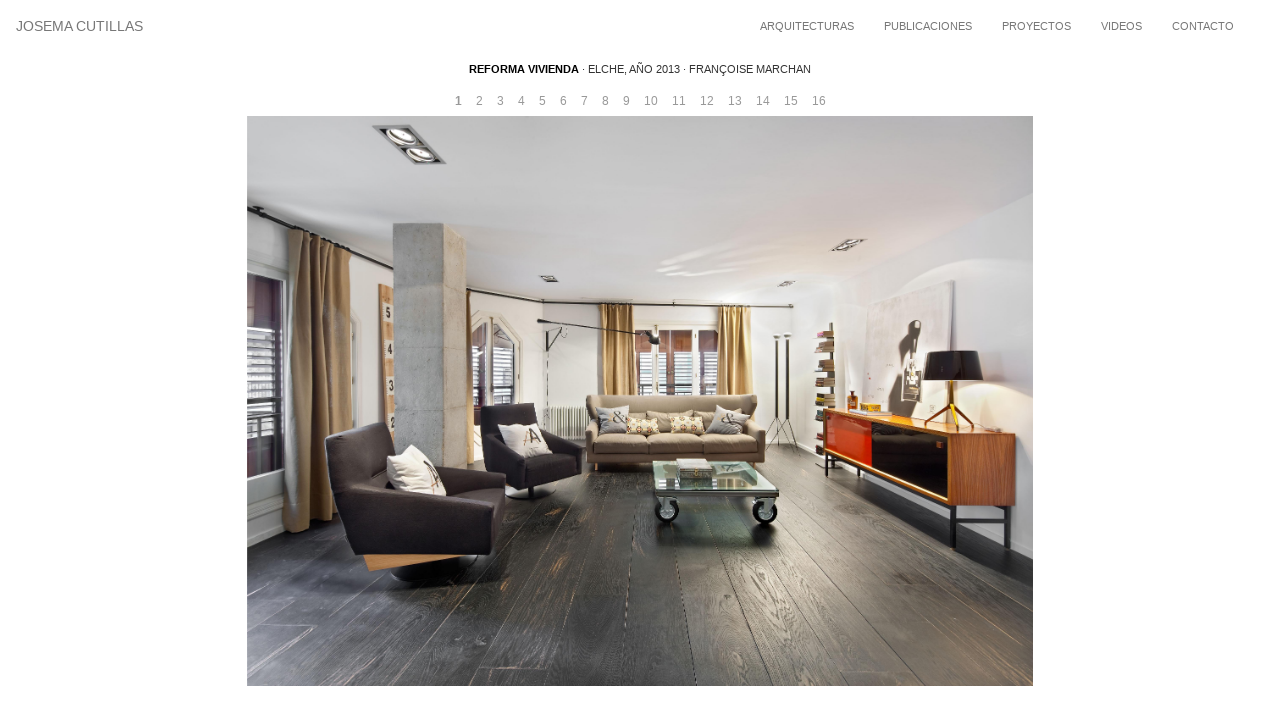

--- FILE ---
content_type: text/html; charset=utf-8
request_url: http://www.josemacutillas.com/content/reforma-vivienda-en-elche
body_size: 4483
content:
<!DOCTYPE html>
<html lang="es" dir="ltr" prefix="content: http://purl.org/rss/1.0/modules/content/ dc: http://purl.org/dc/terms/ foaf: http://xmlns.com/foaf/0.1/ og: http://ogp.me/ns# rdfs: http://www.w3.org/2000/01/rdf-schema# sioc: http://rdfs.org/sioc/ns# sioct: http://rdfs.org/sioc/types# skos: http://www.w3.org/2004/02/skos/core# xsd: http://www.w3.org/2001/XMLSchema#">
<head>
  <link rel="profile" href="http://www.w3.org/1999/xhtml/vocab" />
  <meta charset="utf-8">
  <meta name="viewport" content="width=device-width, initial-scale=1.0">
  <meta http-equiv="Content-Type" content="text/html; charset=utf-8" />
<meta name="Generator" content="Drupal 7 (http://drupal.org)" />
<link rel="canonical" href="/content/reforma-vivienda-en-elche" />
<link rel="shortlink" href="/node/41" />
  <title>REFORMA VIVIENDA EN ELCHE | Josema Cutillas</title>
  <style>
@import url("https://www.josemacutillas.com/modules/system/system.base.css?t8sva0");
</style>
<style media="screen">
@import url("https://www.josemacutillas.com/sites/all/libraries/shadowbox/shadowbox.css?t8sva0");
</style>
<style media="print">#sb-container{position:relative;}#sb-overlay{display:none;}#sb-wrapper{position:relative;top:0;left:0;}#sb-loading{display:none;}
</style>
<style media="screen">
@import url("https://www.josemacutillas.com/sites/all/libraries/owl-carousel/owl.carousel.css?t8sva0");
@import url("https://www.josemacutillas.com/sites/all/libraries/owl-carousel/owl.theme.css?t8sva0");
@import url("https://www.josemacutillas.com/sites/all/libraries/owl-carousel/owl.transitions.css?t8sva0");
</style>
<style>
@import url("https://www.josemacutillas.com/modules/field/theme/field.css?t8sva0");
@import url("https://www.josemacutillas.com/modules/node/node.css?t8sva0");
@import url("https://www.josemacutillas.com/sites/all/modules/contrib/views/css/views.css?t8sva0");
@import url("https://www.josemacutillas.com/sites/all/modules/contrib/ckeditor/css/ckeditor.css?t8sva0");
</style>
<style>
@import url("https://www.josemacutillas.com/sites/all/modules/contrib/ctools/css/ctools.css?t8sva0");
@import url("https://www.josemacutillas.com/sites/all/modules/contrib/responsive_menus/styles/responsive_menus_simple/css/responsive_menus_simple.css?t8sva0");
</style>
<style>
@import url("https://www.josemacutillas.com/sites/all/themes/josemacutillas/css/style.css?t8sva0");
</style>
  <!-- HTML5 element support for IE6-8 -->
  <!--[if lt IE 9]>
    <script src="https://cdn.jsdelivr.net/html5shiv/3.7.3/html5shiv-printshiv.min.js"></script>
  <![endif]-->
  <script src="https://www.josemacutillas.com/sites/all/modules/contrib/jquery_update/replace/jquery/1.10/jquery.min.js?v=1.10.2"></script>
<script src="https://www.josemacutillas.com/misc/jquery.once.js?v=1.2"></script>
<script src="https://www.josemacutillas.com/misc/drupal.js?t8sva0"></script>
<script src="https://www.josemacutillas.com/sites/all/libraries/shadowbox/shadowbox.js?v=3.0.3"></script>
<script src="https://www.josemacutillas.com/sites/all/modules/contrib/shadowbox/shadowbox_auto.js?v=3.0.3"></script>
<script src="https://www.josemacutillas.com/sites/all/modules/contrib/admin_menu/admin_devel/admin_devel.js?t8sva0"></script>
<script src="https://www.josemacutillas.com/sites/default/files/languages/es_jIRJWhghihDyCBqcpiW6vLUURxQT9f-AHdnTXeEZiMc.js?t8sva0"></script>
<script src="https://www.josemacutillas.com/sites/all/modules/contrib/responsive_menus/styles/responsive_menus_simple/js/responsive_menus_simple.js?t8sva0"></script>
<script src="https://www.josemacutillas.com/sites/all/modules/contrib/google_analytics/googleanalytics.js?t8sva0"></script>
<script>(function(i,s,o,g,r,a,m){i["GoogleAnalyticsObject"]=r;i[r]=i[r]||function(){(i[r].q=i[r].q||[]).push(arguments)},i[r].l=1*new Date();a=s.createElement(o),m=s.getElementsByTagName(o)[0];a.async=1;a.src=g;m.parentNode.insertBefore(a,m)})(window,document,"script","https://www.google-analytics.com/analytics.js","ga");ga("create", "UA-28762214-1", {"cookieDomain":"auto"});ga("set", "anonymizeIp", true);ga("send", "pageview");</script>
<script src="https://www.josemacutillas.com/sites/all/themes/josemacutillas/bootstrap/assets/javascripts/bootstrap/affix.js?t8sva0"></script>
<script src="https://www.josemacutillas.com/sites/all/themes/josemacutillas/bootstrap/assets/javascripts/bootstrap/alert.js?t8sva0"></script>
<script src="https://www.josemacutillas.com/sites/all/themes/josemacutillas/bootstrap/assets/javascripts/bootstrap/button.js?t8sva0"></script>
<script src="https://www.josemacutillas.com/sites/all/themes/josemacutillas/bootstrap/assets/javascripts/bootstrap/carousel.js?t8sva0"></script>
<script src="https://www.josemacutillas.com/sites/all/themes/josemacutillas/bootstrap/assets/javascripts/bootstrap/collapse.js?t8sva0"></script>
<script src="https://www.josemacutillas.com/sites/all/themes/josemacutillas/bootstrap/assets/javascripts/bootstrap/dropdown.js?t8sva0"></script>
<script src="https://www.josemacutillas.com/sites/all/themes/josemacutillas/bootstrap/assets/javascripts/bootstrap/modal.js?t8sva0"></script>
<script src="https://www.josemacutillas.com/sites/all/themes/josemacutillas/bootstrap/assets/javascripts/bootstrap/tooltip.js?t8sva0"></script>
<script src="https://www.josemacutillas.com/sites/all/themes/josemacutillas/bootstrap/assets/javascripts/bootstrap/popover.js?t8sva0"></script>
<script src="https://www.josemacutillas.com/sites/all/themes/josemacutillas/bootstrap/assets/javascripts/bootstrap/scrollspy.js?t8sva0"></script>
<script src="https://www.josemacutillas.com/sites/all/themes/josemacutillas/bootstrap/assets/javascripts/bootstrap/tab.js?t8sva0"></script>
<script src="https://www.josemacutillas.com/sites/all/themes/josemacutillas/bootstrap/assets/javascripts/bootstrap/transition.js?t8sva0"></script>
<script src="https://www.josemacutillas.com/sites/all/themes/josemacutillas/js/josema.js?t8sva0"></script>
<script>
          Shadowbox.path = "/sites/all/libraries/shadowbox/";
        </script>
<script>jQuery.extend(Drupal.settings, {"basePath":"\/","pathPrefix":"","ajaxPageState":{"theme":"josemacutillas","theme_token":"sWRoUiZMdBmFTBvt8u-bm5leU_rloMRvUwr0BTTryqk","js":{"sites\/all\/libraries\/owl-carousel\/owl.carousel.js":1,"sites\/all\/modules\/contrib\/owlcarousel\/includes\/js\/owlcarousel.settings.js":1,"sites\/all\/themes\/bootstrap\/js\/bootstrap.js":1,"sites\/all\/modules\/contrib\/jquery_update\/replace\/jquery\/1.10\/jquery.min.js":1,"misc\/jquery.once.js":1,"misc\/drupal.js":1,"sites\/all\/libraries\/shadowbox\/shadowbox.js":1,"sites\/all\/modules\/contrib\/shadowbox\/shadowbox_auto.js":1,"sites\/all\/modules\/contrib\/admin_menu\/admin_devel\/admin_devel.js":1,"public:\/\/languages\/es_jIRJWhghihDyCBqcpiW6vLUURxQT9f-AHdnTXeEZiMc.js":1,"sites\/all\/modules\/contrib\/responsive_menus\/styles\/responsive_menus_simple\/js\/responsive_menus_simple.js":1,"sites\/all\/modules\/contrib\/google_analytics\/googleanalytics.js":1,"0":1,"sites\/all\/themes\/josemacutillas\/bootstrap\/assets\/javascripts\/bootstrap\/affix.js":1,"sites\/all\/themes\/josemacutillas\/bootstrap\/assets\/javascripts\/bootstrap\/alert.js":1,"sites\/all\/themes\/josemacutillas\/bootstrap\/assets\/javascripts\/bootstrap\/button.js":1,"sites\/all\/themes\/josemacutillas\/bootstrap\/assets\/javascripts\/bootstrap\/carousel.js":1,"sites\/all\/themes\/josemacutillas\/bootstrap\/assets\/javascripts\/bootstrap\/collapse.js":1,"sites\/all\/themes\/josemacutillas\/bootstrap\/assets\/javascripts\/bootstrap\/dropdown.js":1,"sites\/all\/themes\/josemacutillas\/bootstrap\/assets\/javascripts\/bootstrap\/modal.js":1,"sites\/all\/themes\/josemacutillas\/bootstrap\/assets\/javascripts\/bootstrap\/tooltip.js":1,"sites\/all\/themes\/josemacutillas\/bootstrap\/assets\/javascripts\/bootstrap\/popover.js":1,"sites\/all\/themes\/josemacutillas\/bootstrap\/assets\/javascripts\/bootstrap\/scrollspy.js":1,"sites\/all\/themes\/josemacutillas\/bootstrap\/assets\/javascripts\/bootstrap\/tab.js":1,"sites\/all\/themes\/josemacutillas\/bootstrap\/assets\/javascripts\/bootstrap\/transition.js":1,"sites\/all\/themes\/josemacutillas\/js\/josema.js":1,"1":1},"css":{"modules\/system\/system.base.css":1,"sites\/all\/libraries\/shadowbox\/shadowbox.css":1,"0":1,"sites\/all\/libraries\/owl-carousel\/owl.carousel.css":1,"sites\/all\/libraries\/owl-carousel\/owl.theme.css":1,"sites\/all\/libraries\/owl-carousel\/owl.transitions.css":1,"modules\/field\/theme\/field.css":1,"modules\/node\/node.css":1,"sites\/all\/modules\/contrib\/views\/css\/views.css":1,"sites\/all\/modules\/contrib\/ckeditor\/css\/ckeditor.css":1,"sites\/all\/modules\/contrib\/ctools\/css\/ctools.css":1,"sites\/all\/modules\/contrib\/responsive_menus\/styles\/responsive_menus_simple\/css\/responsive_menus_simple.css":1,"sites\/all\/themes\/josemacutillas\/css\/style.css":1}},"jcarousel":{"ajaxPath":"\/jcarousel\/ajax\/views"},"shadowbox":{"animate":true,"animateFade":true,"animSequence":"wh","auto_enable_all_images":0,"auto_gallery":0,"autoplayMovies":true,"continuous":false,"counterLimit":10,"counterType":"default","displayCounter":true,"displayNav":true,"enableKeys":true,"fadeDuration":0.35,"handleOversize":"resize","handleUnsupported":"link","initialHeight":160,"initialWidth":320,"language":"es","modal":false,"overlayColor":"#000","overlayOpacity":0.8,"resizeDuration":0.55,"showMovieControls":true,"slideshowDelay":0,"viewportPadding":20,"useSizzle":false},"responsive_menus":[{"toggler_text":"\u2630 Menu","selectors":["#main-menu"],"media_size":768,"media_unit":"px","absolute":true,"remove_attributes":true,"responsive_menus_style":"responsive_menus_simple"}],"googleanalytics":{"trackOutbound":1,"trackMailto":1,"trackDownload":1,"trackDownloadExtensions":"7z|aac|arc|arj|asf|asx|avi|bin|csv|doc(x|m)?|dot(x|m)?|exe|flv|gif|gz|gzip|hqx|jar|jpe?g|js|mp(2|3|4|e?g)|mov(ie)?|msi|msp|pdf|phps|png|ppt(x|m)?|pot(x|m)?|pps(x|m)?|ppam|sld(x|m)?|thmx|qtm?|ra(m|r)?|sea|sit|tar|tgz|torrent|txt|wav|wma|wmv|wpd|xls(x|m|b)?|xlt(x|m)|xlam|xml|z|zip"},"owlcarousel":{"owlcarousel-fields-16":{"settings":{"items":1,"itemsDesktop":["1199",1],"itemsDesktopSmall":["979",1],"itemsTablet":["768",1],"itemsTabletSmall":["0",0],"itemsMobile":["479",1],"singleItem":true,"itemsScaleUp":false,"slideSpeed":200,"paginationSpeed":800,"rewindSpeed":1000,"autoPlay":false,"stopOnHover":false,"navigation":true,"navigationText":["anterior","siguiente"],"rewindNav":true,"scrollPerPage":false,"pagination":true,"paginationNumbers":true,"responsive":true,"responsiveRefreshRate":200,"baseClass":"owl-carousel","theme":"owl-theme","lazyLoad":false,"lazyFollow":true,"lazyEffect":"fadeIn","autoHeight":false,"jsonPath":false,"jsonSuccess":false,"dragBeforeAnimFinish":true,"mouseDrag":false,"touchDrag":true,"addClassActive":true,"transitionStyle":"fade"},"views":{"ajax_pagination":0}}},"bootstrap":{"anchorsFix":"0","anchorsSmoothScrolling":"0","formHasError":1,"popoverEnabled":1,"popoverOptions":{"animation":1,"html":0,"placement":"right","selector":"","trigger":"click","triggerAutoclose":1,"title":"","content":"","delay":0,"container":"body"},"tooltipEnabled":1,"tooltipOptions":{"animation":1,"html":0,"placement":"auto left","selector":"","trigger":"hover focus","delay":0,"container":"body"}}});</script>
</head>
<body class="html not-front not-logged-in no-sidebars page-node page-node- page-node-41 node-type-obra">
  <div id="skip-link">
    <a href="#main-content" class="element-invisible element-focusable">Pasar al contenido principal</a>
  </div>
    <header id="navbar" role="banner" class="navbar container navbar-default">
  <div class="container">
    <div class="navbar-header">
      
              <a class="name navbar-brand" href="/" title="Inicio">Josema Cutillas</a>
      
              <button type="button" class="navbar-toggle" data-toggle="collapse" data-target=".navbar-collapse">
          <span class="sr-only">Toggle navigation</span>
          <span class="icon-bar"></span>
          <span class="icon-bar"></span>
          <span class="icon-bar"></span>
        </button>
          </div>

          <div class="navbar-collapse collapse">
        <nav role="navigation">
                      <ul class="menu nav navbar-nav"><li class="first leaf"><a href="/arquitectura" title="">Arquitecturas</a></li>
<li class="leaf"><a href="/publicaciones">Publicaciones</a></li>
<li class="leaf"><a href="/proyectos">Proyectos</a></li>
<li class="leaf"><a href="/videos">Videos</a></li>
<li class="last leaf"><a href="/contacto">Contacto</a></li>
</ul>                                      </nav>
      </div>
      </div>
</header>

<div class="main-container container">

  <header role="banner" id="page-header">
    
      </header> <!-- /#page-header -->

  <div class="row">

    
    <section class="col-sm-12">
                                <h1 class="page-header">REFORMA VIVIENDA EN ELCHE</h1>
                                                          <div class="region region-content">
    <section id="block-system-main" class="block block-system clearfix">

      
  <article id="node-41" class="node node-obra clearfix" about="/content/reforma-vivienda-en-elche" typeof="sioc:Item foaf:Document">
    <header>
            <span property="dc:title" content="REFORMA VIVIENDA EN ELCHE" class="rdf-meta element-hidden"></span><span property="sioc:num_replies" content="0" datatype="xsd:integer" class="rdf-meta element-hidden"></span>      </header>
    <div class="field field-name-body field-type-text-with-summary field-label-hidden"><div class="field-items"><div class="field-item even" property="content:encoded"><p><span style="color:#000000"><strong>REFORMA VIVIENDA</strong></span> · ELCHE, AÑO 2013 · FRANÇOISE MARCHAN</p>
</div></div></div><div class="field field-name-field-imagenes field-type-image field-label-hidden"><div class="field-items"><div class="field-item even"><div class="owlcarousel-fields-16"><div class="item-0 item-odd"><img typeof="foaf:Image" class="img-responsive" src="https://www.josemacutillas.com/sites/default/files/styles/original/public/A%20Y%20M%2001%20baja.jpg?itok=IIKSev_v" width="3709" height="2691" alt="" title="" /></div><div class="item-1 item-even"><img typeof="foaf:Image" class="img-responsive" src="https://www.josemacutillas.com/sites/default/files/styles/original/public/A%20Y%20M%2006.jpg?itok=QiwmSYy-" width="3733" height="2385" alt="" title="" /></div><div class="item-2 item-odd"><img typeof="foaf:Image" class="img-responsive" src="https://www.josemacutillas.com/sites/default/files/styles/original/public/A%20Y%20M%2007.jpg?itok=7PoxzKcJ" width="3744" height="2483" alt="" title="" /></div><div class="item-3 item-even"><img typeof="foaf:Image" class="img-responsive" src="https://www.josemacutillas.com/sites/default/files/styles/original/public/A%20Y%20M%2010%20baja.jpg?itok=MBxQ6He1" width="2453" height="3608" alt="" title="" /></div><div class="item-4 item-odd"><img typeof="foaf:Image" class="img-responsive" src="https://www.josemacutillas.com/sites/default/files/styles/original/public/A%20Y%20M%2012.jpg?itok=0dPzggo5" width="3744" height="2496" alt="" title="" /></div><div class="item-5 item-even"><img typeof="foaf:Image" class="img-responsive" src="https://www.josemacutillas.com/sites/default/files/styles/original/public/A%20Y%20M%2015.jpg?itok=n1XN3PVY" width="2457" height="3744" alt="" title="" /></div><div class="item-6 item-odd"><img typeof="foaf:Image" class="img-responsive" src="https://www.josemacutillas.com/sites/default/files/styles/original/public/A%20Y%20M%2016.jpg?itok=H1JNwvi5" width="3707" height="3302" alt="" title="" /></div><div class="item-7 item-even"><img typeof="foaf:Image" class="img-responsive" src="https://www.josemacutillas.com/sites/default/files/styles/original/public/A%20Y%20M%2019%20baja.jpg?itok=DF_eT6jy" width="3697" height="2485" alt="" title="" /></div><div class="item-8 item-odd"><img typeof="foaf:Image" class="img-responsive" src="https://www.josemacutillas.com/sites/default/files/styles/original/public/A%20Y%20M%2021.jpg?itok=t9Z62-zx" width="3741" height="2496" alt="" title="" /></div><div class="item-9 item-even"><img typeof="foaf:Image" class="img-responsive" src="https://www.josemacutillas.com/sites/default/files/styles/original/public/A%20Y%20M%2022.jpg?itok=N0OsjSmV" width="3714" height="2497" alt="" title="" /></div><div class="item-10 item-odd"><img typeof="foaf:Image" class="img-responsive" src="https://www.josemacutillas.com/sites/default/files/styles/original/public/A%20Y%20M%2023.jpg?itok=dQjQHXoh" width="3714" height="2497" alt="" title="" /></div><div class="item-11 item-even"><img typeof="foaf:Image" class="img-responsive" src="https://www.josemacutillas.com/sites/default/files/styles/original/public/A%20Y%20M%2024.jpg?itok=0RzhvctV" width="2485" height="3745" alt="" title="" /></div><div class="item-12 item-odd"><img typeof="foaf:Image" class="img-responsive" src="https://www.josemacutillas.com/sites/default/files/styles/original/public/A%20Y%20M%2025.jpg?itok=wZtLTP4k" width="3689" height="3761" alt="" title="" /></div><div class="item-13 item-even"><img typeof="foaf:Image" class="img-responsive" src="https://www.josemacutillas.com/sites/default/files/styles/original/public/A%20Y%20M%2027.jpg?itok=jd7cwo1y" width="2384" height="3744" alt="" title="" /></div><div class="item-14 item-odd"><img typeof="foaf:Image" class="img-responsive" src="https://www.josemacutillas.com/sites/default/files/styles/original/public/A%20Y%20M%2033.jpg?itok=2U27OCoM" width="2496" height="3745" alt="" title="" /></div><div class="item-15 item-even"><img typeof="foaf:Image" class="img-responsive" src="https://www.josemacutillas.com/sites/default/files/styles/original/public/A%20Y%20M%2035.jpg?itok=WkJ1eSqa" width="3702" height="2492" alt="" title="" /></div></div></div></div></div>    <footer>
          </footer>
    </article>

</section>
  </div>
    </section>

    
  </div>
</div>

  <script src="https://www.josemacutillas.com/sites/all/libraries/owl-carousel/owl.carousel.js?t8sva0"></script>
<script src="https://www.josemacutillas.com/sites/all/modules/contrib/owlcarousel/includes/js/owlcarousel.settings.js?t8sva0"></script>
<script src="https://www.josemacutillas.com/sites/all/themes/bootstrap/js/bootstrap.js?t8sva0"></script>
</body>
</html>


--- FILE ---
content_type: text/plain
request_url: https://www.google-analytics.com/j/collect?v=1&_v=j102&aip=1&a=1250124860&t=pageview&_s=1&dl=http%3A%2F%2Fwww.josemacutillas.com%2Fcontent%2Freforma-vivienda-en-elche&ul=en-us%40posix&dt=REFORMA%20VIVIENDA%20EN%20ELCHE%20%7C%20Josema%20Cutillas&sr=1280x720&vp=1280x720&_u=YEBAAEABAAAAACAAI~&jid=1313314444&gjid=1132877198&cid=306997923.1769080236&tid=UA-28762214-1&_gid=1183157995.1769080236&_r=1&_slc=1&z=1083046798
body_size: -452
content:
2,cG-H8T4D3DNF6